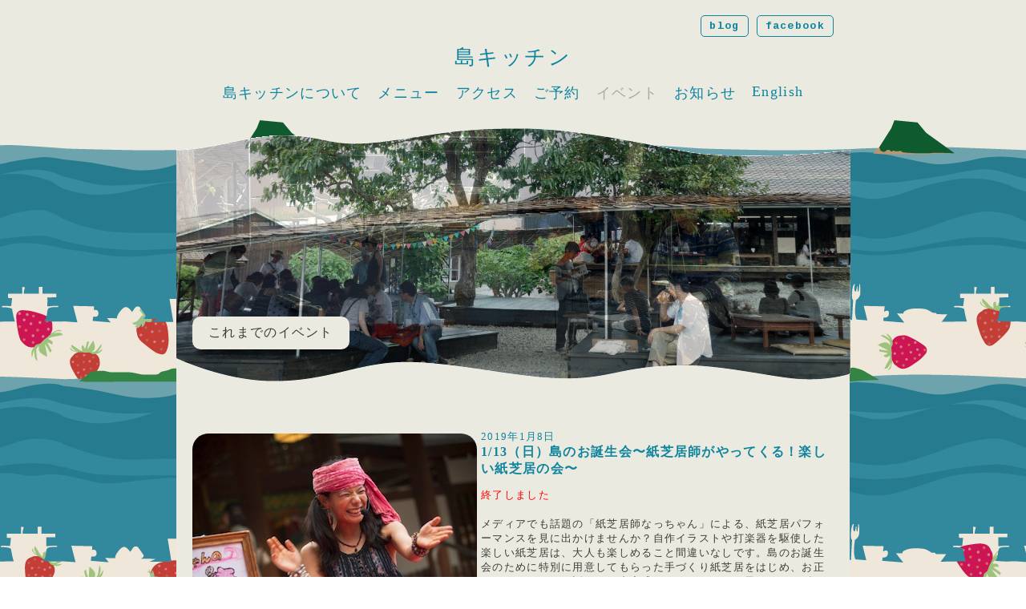

--- FILE ---
content_type: text/html; charset=UTF-8
request_url: http://www.shimakitchen.com/event/1890/
body_size: 28955
content:
<!DOCTYPE html>
<html>
<head>
<meta charset="UTF-8" />

<title>  1/13（日）島のお誕生会〜紙芝居師がやってくる！楽しい紙芝居の会〜 | 島キッチン shimakitchen</title>
<link rel="stylesheet" href="http://www.shimakitchen.com/wp/wp-content/themes/shimakitchen/style.css" type="text/css" />
<link href='https://fonts.googleapis.com/css?family=Cousine:400,700,400italic,700italic' rel='stylesheet' type='text/css'>
<meta name="keywords" content="島キッチン, 瀬戸内国際芸術祭, 豊島, 香川県,  安部良, 豊島美術館, 島レストラン, 豊島レストラン, 豊島キッチン, 家キッチン, shimakitchen, setouchi art festival, teshima, kagawa, shimarestaurant, ryo abe, teshima art museum, teshimakitchen" />
<meta name="description" content="島キッチンwebsite" />

<link rel="shortcut icon" href="/images/favicon.ico">
<meta name="viewport" content="width=888" />

<!--[if lt IE 9]>
<script src="https://html5shim.googlecode.com/svn/trunk/html5.js"></script>
<![endif]-->
<meta name='robots' content='max-image-preview:large' />
<link rel="alternate" title="oEmbed (JSON)" type="application/json+oembed" href="https://www.shimakitchen.com/wp-json/oembed/1.0/embed?url=https%3A%2F%2Fwww.shimakitchen.com%2Fevent%2F1890%2F" />
<link rel="alternate" title="oEmbed (XML)" type="text/xml+oembed" href="https://www.shimakitchen.com/wp-json/oembed/1.0/embed?url=https%3A%2F%2Fwww.shimakitchen.com%2Fevent%2F1890%2F&#038;format=xml" />
<style id='wp-img-auto-sizes-contain-inline-css' type='text/css'>
img:is([sizes=auto i],[sizes^="auto," i]){contain-intrinsic-size:3000px 1500px}
/*# sourceURL=wp-img-auto-sizes-contain-inline-css */
</style>
<style id='wp-emoji-styles-inline-css' type='text/css'>

	img.wp-smiley, img.emoji {
		display: inline !important;
		border: none !important;
		box-shadow: none !important;
		height: 1em !important;
		width: 1em !important;
		margin: 0 0.07em !important;
		vertical-align: -0.1em !important;
		background: none !important;
		padding: 0 !important;
	}
/*# sourceURL=wp-emoji-styles-inline-css */
</style>
<style id='wp-block-library-inline-css' type='text/css'>
:root{--wp-block-synced-color:#7a00df;--wp-block-synced-color--rgb:122,0,223;--wp-bound-block-color:var(--wp-block-synced-color);--wp-editor-canvas-background:#ddd;--wp-admin-theme-color:#007cba;--wp-admin-theme-color--rgb:0,124,186;--wp-admin-theme-color-darker-10:#006ba1;--wp-admin-theme-color-darker-10--rgb:0,107,160.5;--wp-admin-theme-color-darker-20:#005a87;--wp-admin-theme-color-darker-20--rgb:0,90,135;--wp-admin-border-width-focus:2px}@media (min-resolution:192dpi){:root{--wp-admin-border-width-focus:1.5px}}.wp-element-button{cursor:pointer}:root .has-very-light-gray-background-color{background-color:#eee}:root .has-very-dark-gray-background-color{background-color:#313131}:root .has-very-light-gray-color{color:#eee}:root .has-very-dark-gray-color{color:#313131}:root .has-vivid-green-cyan-to-vivid-cyan-blue-gradient-background{background:linear-gradient(135deg,#00d084,#0693e3)}:root .has-purple-crush-gradient-background{background:linear-gradient(135deg,#34e2e4,#4721fb 50%,#ab1dfe)}:root .has-hazy-dawn-gradient-background{background:linear-gradient(135deg,#faaca8,#dad0ec)}:root .has-subdued-olive-gradient-background{background:linear-gradient(135deg,#fafae1,#67a671)}:root .has-atomic-cream-gradient-background{background:linear-gradient(135deg,#fdd79a,#004a59)}:root .has-nightshade-gradient-background{background:linear-gradient(135deg,#330968,#31cdcf)}:root .has-midnight-gradient-background{background:linear-gradient(135deg,#020381,#2874fc)}:root{--wp--preset--font-size--normal:16px;--wp--preset--font-size--huge:42px}.has-regular-font-size{font-size:1em}.has-larger-font-size{font-size:2.625em}.has-normal-font-size{font-size:var(--wp--preset--font-size--normal)}.has-huge-font-size{font-size:var(--wp--preset--font-size--huge)}.has-text-align-center{text-align:center}.has-text-align-left{text-align:left}.has-text-align-right{text-align:right}.has-fit-text{white-space:nowrap!important}#end-resizable-editor-section{display:none}.aligncenter{clear:both}.items-justified-left{justify-content:flex-start}.items-justified-center{justify-content:center}.items-justified-right{justify-content:flex-end}.items-justified-space-between{justify-content:space-between}.screen-reader-text{border:0;clip-path:inset(50%);height:1px;margin:-1px;overflow:hidden;padding:0;position:absolute;width:1px;word-wrap:normal!important}.screen-reader-text:focus{background-color:#ddd;clip-path:none;color:#444;display:block;font-size:1em;height:auto;left:5px;line-height:normal;padding:15px 23px 14px;text-decoration:none;top:5px;width:auto;z-index:100000}html :where(.has-border-color){border-style:solid}html :where([style*=border-top-color]){border-top-style:solid}html :where([style*=border-right-color]){border-right-style:solid}html :where([style*=border-bottom-color]){border-bottom-style:solid}html :where([style*=border-left-color]){border-left-style:solid}html :where([style*=border-width]){border-style:solid}html :where([style*=border-top-width]){border-top-style:solid}html :where([style*=border-right-width]){border-right-style:solid}html :where([style*=border-bottom-width]){border-bottom-style:solid}html :where([style*=border-left-width]){border-left-style:solid}html :where(img[class*=wp-image-]){height:auto;max-width:100%}:where(figure){margin:0 0 1em}html :where(.is-position-sticky){--wp-admin--admin-bar--position-offset:var(--wp-admin--admin-bar--height,0px)}@media screen and (max-width:600px){html :where(.is-position-sticky){--wp-admin--admin-bar--position-offset:0px}}

/*# sourceURL=wp-block-library-inline-css */
</style><style id='global-styles-inline-css' type='text/css'>
:root{--wp--preset--aspect-ratio--square: 1;--wp--preset--aspect-ratio--4-3: 4/3;--wp--preset--aspect-ratio--3-4: 3/4;--wp--preset--aspect-ratio--3-2: 3/2;--wp--preset--aspect-ratio--2-3: 2/3;--wp--preset--aspect-ratio--16-9: 16/9;--wp--preset--aspect-ratio--9-16: 9/16;--wp--preset--color--black: #000000;--wp--preset--color--cyan-bluish-gray: #abb8c3;--wp--preset--color--white: #ffffff;--wp--preset--color--pale-pink: #f78da7;--wp--preset--color--vivid-red: #cf2e2e;--wp--preset--color--luminous-vivid-orange: #ff6900;--wp--preset--color--luminous-vivid-amber: #fcb900;--wp--preset--color--light-green-cyan: #7bdcb5;--wp--preset--color--vivid-green-cyan: #00d084;--wp--preset--color--pale-cyan-blue: #8ed1fc;--wp--preset--color--vivid-cyan-blue: #0693e3;--wp--preset--color--vivid-purple: #9b51e0;--wp--preset--gradient--vivid-cyan-blue-to-vivid-purple: linear-gradient(135deg,rgb(6,147,227) 0%,rgb(155,81,224) 100%);--wp--preset--gradient--light-green-cyan-to-vivid-green-cyan: linear-gradient(135deg,rgb(122,220,180) 0%,rgb(0,208,130) 100%);--wp--preset--gradient--luminous-vivid-amber-to-luminous-vivid-orange: linear-gradient(135deg,rgb(252,185,0) 0%,rgb(255,105,0) 100%);--wp--preset--gradient--luminous-vivid-orange-to-vivid-red: linear-gradient(135deg,rgb(255,105,0) 0%,rgb(207,46,46) 100%);--wp--preset--gradient--very-light-gray-to-cyan-bluish-gray: linear-gradient(135deg,rgb(238,238,238) 0%,rgb(169,184,195) 100%);--wp--preset--gradient--cool-to-warm-spectrum: linear-gradient(135deg,rgb(74,234,220) 0%,rgb(151,120,209) 20%,rgb(207,42,186) 40%,rgb(238,44,130) 60%,rgb(251,105,98) 80%,rgb(254,248,76) 100%);--wp--preset--gradient--blush-light-purple: linear-gradient(135deg,rgb(255,206,236) 0%,rgb(152,150,240) 100%);--wp--preset--gradient--blush-bordeaux: linear-gradient(135deg,rgb(254,205,165) 0%,rgb(254,45,45) 50%,rgb(107,0,62) 100%);--wp--preset--gradient--luminous-dusk: linear-gradient(135deg,rgb(255,203,112) 0%,rgb(199,81,192) 50%,rgb(65,88,208) 100%);--wp--preset--gradient--pale-ocean: linear-gradient(135deg,rgb(255,245,203) 0%,rgb(182,227,212) 50%,rgb(51,167,181) 100%);--wp--preset--gradient--electric-grass: linear-gradient(135deg,rgb(202,248,128) 0%,rgb(113,206,126) 100%);--wp--preset--gradient--midnight: linear-gradient(135deg,rgb(2,3,129) 0%,rgb(40,116,252) 100%);--wp--preset--font-size--small: 13px;--wp--preset--font-size--medium: 20px;--wp--preset--font-size--large: 36px;--wp--preset--font-size--x-large: 42px;--wp--preset--spacing--20: 0.44rem;--wp--preset--spacing--30: 0.67rem;--wp--preset--spacing--40: 1rem;--wp--preset--spacing--50: 1.5rem;--wp--preset--spacing--60: 2.25rem;--wp--preset--spacing--70: 3.38rem;--wp--preset--spacing--80: 5.06rem;--wp--preset--shadow--natural: 6px 6px 9px rgba(0, 0, 0, 0.2);--wp--preset--shadow--deep: 12px 12px 50px rgba(0, 0, 0, 0.4);--wp--preset--shadow--sharp: 6px 6px 0px rgba(0, 0, 0, 0.2);--wp--preset--shadow--outlined: 6px 6px 0px -3px rgb(255, 255, 255), 6px 6px rgb(0, 0, 0);--wp--preset--shadow--crisp: 6px 6px 0px rgb(0, 0, 0);}:where(.is-layout-flex){gap: 0.5em;}:where(.is-layout-grid){gap: 0.5em;}body .is-layout-flex{display: flex;}.is-layout-flex{flex-wrap: wrap;align-items: center;}.is-layout-flex > :is(*, div){margin: 0;}body .is-layout-grid{display: grid;}.is-layout-grid > :is(*, div){margin: 0;}:where(.wp-block-columns.is-layout-flex){gap: 2em;}:where(.wp-block-columns.is-layout-grid){gap: 2em;}:where(.wp-block-post-template.is-layout-flex){gap: 1.25em;}:where(.wp-block-post-template.is-layout-grid){gap: 1.25em;}.has-black-color{color: var(--wp--preset--color--black) !important;}.has-cyan-bluish-gray-color{color: var(--wp--preset--color--cyan-bluish-gray) !important;}.has-white-color{color: var(--wp--preset--color--white) !important;}.has-pale-pink-color{color: var(--wp--preset--color--pale-pink) !important;}.has-vivid-red-color{color: var(--wp--preset--color--vivid-red) !important;}.has-luminous-vivid-orange-color{color: var(--wp--preset--color--luminous-vivid-orange) !important;}.has-luminous-vivid-amber-color{color: var(--wp--preset--color--luminous-vivid-amber) !important;}.has-light-green-cyan-color{color: var(--wp--preset--color--light-green-cyan) !important;}.has-vivid-green-cyan-color{color: var(--wp--preset--color--vivid-green-cyan) !important;}.has-pale-cyan-blue-color{color: var(--wp--preset--color--pale-cyan-blue) !important;}.has-vivid-cyan-blue-color{color: var(--wp--preset--color--vivid-cyan-blue) !important;}.has-vivid-purple-color{color: var(--wp--preset--color--vivid-purple) !important;}.has-black-background-color{background-color: var(--wp--preset--color--black) !important;}.has-cyan-bluish-gray-background-color{background-color: var(--wp--preset--color--cyan-bluish-gray) !important;}.has-white-background-color{background-color: var(--wp--preset--color--white) !important;}.has-pale-pink-background-color{background-color: var(--wp--preset--color--pale-pink) !important;}.has-vivid-red-background-color{background-color: var(--wp--preset--color--vivid-red) !important;}.has-luminous-vivid-orange-background-color{background-color: var(--wp--preset--color--luminous-vivid-orange) !important;}.has-luminous-vivid-amber-background-color{background-color: var(--wp--preset--color--luminous-vivid-amber) !important;}.has-light-green-cyan-background-color{background-color: var(--wp--preset--color--light-green-cyan) !important;}.has-vivid-green-cyan-background-color{background-color: var(--wp--preset--color--vivid-green-cyan) !important;}.has-pale-cyan-blue-background-color{background-color: var(--wp--preset--color--pale-cyan-blue) !important;}.has-vivid-cyan-blue-background-color{background-color: var(--wp--preset--color--vivid-cyan-blue) !important;}.has-vivid-purple-background-color{background-color: var(--wp--preset--color--vivid-purple) !important;}.has-black-border-color{border-color: var(--wp--preset--color--black) !important;}.has-cyan-bluish-gray-border-color{border-color: var(--wp--preset--color--cyan-bluish-gray) !important;}.has-white-border-color{border-color: var(--wp--preset--color--white) !important;}.has-pale-pink-border-color{border-color: var(--wp--preset--color--pale-pink) !important;}.has-vivid-red-border-color{border-color: var(--wp--preset--color--vivid-red) !important;}.has-luminous-vivid-orange-border-color{border-color: var(--wp--preset--color--luminous-vivid-orange) !important;}.has-luminous-vivid-amber-border-color{border-color: var(--wp--preset--color--luminous-vivid-amber) !important;}.has-light-green-cyan-border-color{border-color: var(--wp--preset--color--light-green-cyan) !important;}.has-vivid-green-cyan-border-color{border-color: var(--wp--preset--color--vivid-green-cyan) !important;}.has-pale-cyan-blue-border-color{border-color: var(--wp--preset--color--pale-cyan-blue) !important;}.has-vivid-cyan-blue-border-color{border-color: var(--wp--preset--color--vivid-cyan-blue) !important;}.has-vivid-purple-border-color{border-color: var(--wp--preset--color--vivid-purple) !important;}.has-vivid-cyan-blue-to-vivid-purple-gradient-background{background: var(--wp--preset--gradient--vivid-cyan-blue-to-vivid-purple) !important;}.has-light-green-cyan-to-vivid-green-cyan-gradient-background{background: var(--wp--preset--gradient--light-green-cyan-to-vivid-green-cyan) !important;}.has-luminous-vivid-amber-to-luminous-vivid-orange-gradient-background{background: var(--wp--preset--gradient--luminous-vivid-amber-to-luminous-vivid-orange) !important;}.has-luminous-vivid-orange-to-vivid-red-gradient-background{background: var(--wp--preset--gradient--luminous-vivid-orange-to-vivid-red) !important;}.has-very-light-gray-to-cyan-bluish-gray-gradient-background{background: var(--wp--preset--gradient--very-light-gray-to-cyan-bluish-gray) !important;}.has-cool-to-warm-spectrum-gradient-background{background: var(--wp--preset--gradient--cool-to-warm-spectrum) !important;}.has-blush-light-purple-gradient-background{background: var(--wp--preset--gradient--blush-light-purple) !important;}.has-blush-bordeaux-gradient-background{background: var(--wp--preset--gradient--blush-bordeaux) !important;}.has-luminous-dusk-gradient-background{background: var(--wp--preset--gradient--luminous-dusk) !important;}.has-pale-ocean-gradient-background{background: var(--wp--preset--gradient--pale-ocean) !important;}.has-electric-grass-gradient-background{background: var(--wp--preset--gradient--electric-grass) !important;}.has-midnight-gradient-background{background: var(--wp--preset--gradient--midnight) !important;}.has-small-font-size{font-size: var(--wp--preset--font-size--small) !important;}.has-medium-font-size{font-size: var(--wp--preset--font-size--medium) !important;}.has-large-font-size{font-size: var(--wp--preset--font-size--large) !important;}.has-x-large-font-size{font-size: var(--wp--preset--font-size--x-large) !important;}
/*# sourceURL=global-styles-inline-css */
</style>

<style id='classic-theme-styles-inline-css' type='text/css'>
/*! This file is auto-generated */
.wp-block-button__link{color:#fff;background-color:#32373c;border-radius:9999px;box-shadow:none;text-decoration:none;padding:calc(.667em + 2px) calc(1.333em + 2px);font-size:1.125em}.wp-block-file__button{background:#32373c;color:#fff;text-decoration:none}
/*# sourceURL=/wp-includes/css/classic-themes.min.css */
</style>
<link rel="https://api.w.org/" href="https://www.shimakitchen.com/wp-json/" /><link rel="alternate" title="JSON" type="application/json" href="https://www.shimakitchen.com/wp-json/wp/v2/posts/1890" /><link rel="EditURI" type="application/rsd+xml" title="RSD" href="https://www.shimakitchen.com/wp/xmlrpc.php?rsd" />
<meta name="generator" content="WordPress 6.9" />
<link rel='shortlink' href='https://www.shimakitchen.com/?p=1890' />
<meta property="og:title" content="1/13（日）島のお誕生会〜紙芝居師がやってくる！楽しい紙芝居の会〜" />
<meta property="og:site_name" content="島キッチン shimakitchen" />
<meta property="og:description" content="メディアでも話題の「紙芝居師なっちゃん」による、紙芝居パフォーマンスを見に出かけませんか？自作イラストや打楽器を駆使した楽しい紙芝居は、大人も楽しめること間違いなしです..." />
<meta property="og:type" content="article" />
<meta property="og:url" content="https://www.shimakitchen.com/event/1890/" />
<meta property="og:image" content="https://www.shimakitchen.com/images/sns.jpg" />
<meta property="fb:admins" content="100003609219895" />
<link rel="canonical" href="https://www.shimakitchen.com/event/1890/" />



</head>

<body class="wp-singular post-template-default single single-post postid-1890 single-format-standard wp-theme-shimakitchen">

<!-- wrapper -->
<div id="wrapper">


	<!-- header -->
	<div id="header">
		<div class="inner">
			<div id="logo">
				<a href="https://www.shimakitchen.com">島キッチン</a>
			</div>
			<nav id="globalnavigation">
				<ul>
					<li class="about"><a href="https://www.shimakitchen.com/category/about/" class="plain">島キッチンについて</a></li>
					<li class="menu"><a href="https://www.shimakitchen.com/category/menu/" class="plain">メニュー</a></li>
					<li class="access"><a href="https://www.shimakitchen.com/category/access/" class="plain">アクセス</a></li>
					<li class="info"><a href="https://www.shimakitchen.com/category/info/" class="plain">ご予約</a></li>
					<li class="event"><a href="https://www.shimakitchen.com/category/event/upcoming/" class="active">イベント</a></li>
					<!-- li class="link"><a href="https://www.shimakitchen.com/category/link/" class="plain">リンク</a></li -->
					<li class="news"><a href="https://www.shimakitchen.com/category/news/" class="plain">お知らせ</a></li>
					<li class="en"><a href="https://www.shimakitchen.com/category/en/" class="plain">English</a></li>
				</ul>
			</nav>
			<div class="sabnav">
				<ul>
					<li class="blog"><a href="https://shimakitchen.blogspot.jp/" target="_blank" class="">blog</a></li>
					<li class="facebook"><a href="https://www.facebook.com/shimakitchen2010" target="_blank" class="">facebook</a></li>	
				</ul>	
			</div>
		</div>
	</div>
	<!-- /header -->
<div id="container_outertop"></div>
<!-- container -->
<div id="container">

	<!-- content -->
	<div id="content">
		<div class="headerimage">
			<div id="slideshow"> 
				<img src="/images/event/002.gif" alt="島キッチン" />
				<img src="/images/event/003.gif" alt="島キッチン" />
				<img src="/images/event/004.gif" alt="島キッチン" />
				<img src="/images/event/005.gif" alt="島キッチン" />
				<img src="/images/event/001.gif" alt="島キッチン" />
			</div>
			<div id="headertitle">
				これまでのイベント
			</div>
		</div>
		<ul>
					<li class="event">
				<article>
					<div class="thumbnail">
<ul>
<li></li>
							<li><img width="355" height="346" src="https://www.shimakitchen.com/wp/wp-content/uploads/2019/01/62a1ccd563b92496fb1d319a78caf899.jpg" class="attachment-originalImage size-originalImage" alt="" decoding="async" fetchpriority="high" srcset="https://www.shimakitchen.com/wp/wp-content/uploads/2019/01/62a1ccd563b92496fb1d319a78caf899.jpg 355w, https://www.shimakitchen.com/wp/wp-content/uploads/2019/01/62a1ccd563b92496fb1d319a78caf899-300x292.jpg 300w" sizes="(max-width: 355px) 100vw, 355px" /></li>						</ul>
					</div>

					<div class="text_box">
						<h3>2019年1月8日</h3>
						<h2>1/13（日）島のお誕生会〜紙芝居師がやってくる！楽しい紙芝居の会〜</h2>
						<p class="caution">終了しました</p>
						<p>メディアでも話題の「紙芝居師なっちゃん」による、紙芝居パフォーマンスを見に出かけませんか？自作イラストや打楽器を駆使した楽しい紙芝居は、大人も楽しめること間違いなしです。島のお誕生会のために特別に用意してもらった手づくり紙芝居をはじめ、お正月にぴったりなお話しなど内容盛りだくさん！！お子さんやお孫さんとぜひ遊びに来てくださいね！！</p>
						<p>日時：2019年1月13日(日)　14時〜15時</p>
<p>場所：ゲストハウスmammaの横の旧神愛館本館1階にて</p>
						<div class="event_artist">
							<h2><p>中谷奈津子</p>
</h2>
							<p>鎌倉を拠点に紙芝居で全国各地に笑顔と元気を届ける紙芝居師なっちゃん。その土地の伝統や昔話、トリビア、時事ネタを盛り込んだオリジナル紙芝居や『古事記紙芝居』の47都道府県興行ツアーに向けて、日々精進中。いしかわ観光特使、第2回ニッポン全国街頭紙芝居大会優勝。</p>
						</div>
					</div>
				</article>
			</li>
				</ul>
		<div class="pagenavigation">
			<div class="previous">
				<a href="https://www.shimakitchen.com/event/1874/" rel="prev"><span>&larr;12/16（日）島のお誕生会〜師走にやってみよう！しめ縄づくり〜</span></a>			</div>
			<div class="next">
				<a href="https://www.shimakitchen.com/event/1898/" rel="next"><span>2/10(日) 2月の島のお誕生会～宇野港からこんにちは！古典狂言で大笑い！～&rarr;</span></a>			</div>
		</div>
	</div>
	
	
	<!-- /content -->

</div>
<!-- /container -->

<div class="home_opening-hour home_opening-hour-footer">
        <div class="home_opening-hour-inner">
                        <ul>
                                <li>
                <h2>１月の営業日</h2>
                <p><img loading="lazy" decoding="async" class="alignnone size-medium wp-image-3219" src="https://www.shimakitchen.com/wp/wp-content/uploads/2025/11/fccc2b4ac9cd71904395042cd0f3fd92-300x300.jpg" alt="" width="300" height="300" srcset="https://www.shimakitchen.com/wp/wp-content/uploads/2025/11/fccc2b4ac9cd71904395042cd0f3fd92-300x300.jpg 300w, https://www.shimakitchen.com/wp/wp-content/uploads/2025/11/fccc2b4ac9cd71904395042cd0f3fd92-1024x1024.jpg 1024w, https://www.shimakitchen.com/wp/wp-content/uploads/2025/11/fccc2b4ac9cd71904395042cd0f3fd92-150x150.jpg 150w, https://www.shimakitchen.com/wp/wp-content/uploads/2025/11/fccc2b4ac9cd71904395042cd0f3fd92-768x768.jpg 768w, https://www.shimakitchen.com/wp/wp-content/uploads/2025/11/fccc2b4ac9cd71904395042cd0f3fd92-1536x1536.jpg 1536w, https://www.shimakitchen.com/wp/wp-content/uploads/2025/11/fccc2b4ac9cd71904395042cd0f3fd92-2048x2048.jpg 2048w" sizes="auto, (max-width: 300px) 100vw, 300px" /></p>
<p>営業時間　11:00～16:00</p>
<p>（食事 Lo 14:00/ドリンク Lo 15:30）</p>
<p>ご予約はWeb予約システムで2日前の17:30までお受けしています。<br />
▼詳しくはこちらのページをご覧ください。<br />
https://www.shimakitchen.com/info/</p>
                </li>
                                <li>
                <h2>2月の営業日</h2>
                <p><img loading="lazy" decoding="async" class="alignnone size-medium wp-image-3233" src="https://www.shimakitchen.com/wp/wp-content/uploads/2026/01/c1d13f1d962efb0dd59f4f1e9f9570c9-300x300.jpg" alt="" width="300" height="300" srcset="https://www.shimakitchen.com/wp/wp-content/uploads/2026/01/c1d13f1d962efb0dd59f4f1e9f9570c9-300x300.jpg 300w, https://www.shimakitchen.com/wp/wp-content/uploads/2026/01/c1d13f1d962efb0dd59f4f1e9f9570c9-1024x1024.jpg 1024w, https://www.shimakitchen.com/wp/wp-content/uploads/2026/01/c1d13f1d962efb0dd59f4f1e9f9570c9-150x150.jpg 150w, https://www.shimakitchen.com/wp/wp-content/uploads/2026/01/c1d13f1d962efb0dd59f4f1e9f9570c9-768x768.jpg 768w, https://www.shimakitchen.com/wp/wp-content/uploads/2026/01/c1d13f1d962efb0dd59f4f1e9f9570c9-1536x1536.jpg 1536w, https://www.shimakitchen.com/wp/wp-content/uploads/2026/01/c1d13f1d962efb0dd59f4f1e9f9570c9-2048x2048.jpg 2048w" sizes="auto, (max-width: 300px) 100vw, 300px" /></p>
<p>営業時間　11:00～16:00<br />
（食事 Lo 14:00/ドリンク Lo 15:30）</p>
<p>ご予約はWeb予約システムで2日前の17:30までお受けしています。<br />
▼詳しくはこちらのページをご覧ください。<br />
https://www.shimakitchen.com/info/</p>
                </li>
                            </ul>
                    </div>
</div>

<div id="footer">
<div class="inner">
<div class="copy">
© 2010-2026 瀬戸内こえびネットワーク All Rights Reserved.
</div>
</div>
</div>

</div>
<!-- container -->
<script type="speculationrules">
{"prefetch":[{"source":"document","where":{"and":[{"href_matches":"/*"},{"not":{"href_matches":["/wp/wp-*.php","/wp/wp-admin/*","/wp/wp-content/uploads/*","/wp/wp-content/*","/wp/wp-content/plugins/*","/wp/wp-content/themes/shimakitchen/*","/*\\?(.+)"]}},{"not":{"selector_matches":"a[rel~=\"nofollow\"]"}},{"not":{"selector_matches":".no-prefetch, .no-prefetch a"}}]},"eagerness":"conservative"}]}
</script>
<script id="wp-emoji-settings" type="application/json">
{"baseUrl":"https://s.w.org/images/core/emoji/17.0.2/72x72/","ext":".png","svgUrl":"https://s.w.org/images/core/emoji/17.0.2/svg/","svgExt":".svg","source":{"concatemoji":"http://www.shimakitchen.com/wp/wp-includes/js/wp-emoji-release.min.js?ver=6.9"}}
</script>
<script type="module">
/* <![CDATA[ */
/*! This file is auto-generated */
const a=JSON.parse(document.getElementById("wp-emoji-settings").textContent),o=(window._wpemojiSettings=a,"wpEmojiSettingsSupports"),s=["flag","emoji"];function i(e){try{var t={supportTests:e,timestamp:(new Date).valueOf()};sessionStorage.setItem(o,JSON.stringify(t))}catch(e){}}function c(e,t,n){e.clearRect(0,0,e.canvas.width,e.canvas.height),e.fillText(t,0,0);t=new Uint32Array(e.getImageData(0,0,e.canvas.width,e.canvas.height).data);e.clearRect(0,0,e.canvas.width,e.canvas.height),e.fillText(n,0,0);const a=new Uint32Array(e.getImageData(0,0,e.canvas.width,e.canvas.height).data);return t.every((e,t)=>e===a[t])}function p(e,t){e.clearRect(0,0,e.canvas.width,e.canvas.height),e.fillText(t,0,0);var n=e.getImageData(16,16,1,1);for(let e=0;e<n.data.length;e++)if(0!==n.data[e])return!1;return!0}function u(e,t,n,a){switch(t){case"flag":return n(e,"\ud83c\udff3\ufe0f\u200d\u26a7\ufe0f","\ud83c\udff3\ufe0f\u200b\u26a7\ufe0f")?!1:!n(e,"\ud83c\udde8\ud83c\uddf6","\ud83c\udde8\u200b\ud83c\uddf6")&&!n(e,"\ud83c\udff4\udb40\udc67\udb40\udc62\udb40\udc65\udb40\udc6e\udb40\udc67\udb40\udc7f","\ud83c\udff4\u200b\udb40\udc67\u200b\udb40\udc62\u200b\udb40\udc65\u200b\udb40\udc6e\u200b\udb40\udc67\u200b\udb40\udc7f");case"emoji":return!a(e,"\ud83e\u1fac8")}return!1}function f(e,t,n,a){let r;const o=(r="undefined"!=typeof WorkerGlobalScope&&self instanceof WorkerGlobalScope?new OffscreenCanvas(300,150):document.createElement("canvas")).getContext("2d",{willReadFrequently:!0}),s=(o.textBaseline="top",o.font="600 32px Arial",{});return e.forEach(e=>{s[e]=t(o,e,n,a)}),s}function r(e){var t=document.createElement("script");t.src=e,t.defer=!0,document.head.appendChild(t)}a.supports={everything:!0,everythingExceptFlag:!0},new Promise(t=>{let n=function(){try{var e=JSON.parse(sessionStorage.getItem(o));if("object"==typeof e&&"number"==typeof e.timestamp&&(new Date).valueOf()<e.timestamp+604800&&"object"==typeof e.supportTests)return e.supportTests}catch(e){}return null}();if(!n){if("undefined"!=typeof Worker&&"undefined"!=typeof OffscreenCanvas&&"undefined"!=typeof URL&&URL.createObjectURL&&"undefined"!=typeof Blob)try{var e="postMessage("+f.toString()+"("+[JSON.stringify(s),u.toString(),c.toString(),p.toString()].join(",")+"));",a=new Blob([e],{type:"text/javascript"});const r=new Worker(URL.createObjectURL(a),{name:"wpTestEmojiSupports"});return void(r.onmessage=e=>{i(n=e.data),r.terminate(),t(n)})}catch(e){}i(n=f(s,u,c,p))}t(n)}).then(e=>{for(const n in e)a.supports[n]=e[n],a.supports.everything=a.supports.everything&&a.supports[n],"flag"!==n&&(a.supports.everythingExceptFlag=a.supports.everythingExceptFlag&&a.supports[n]);var t;a.supports.everythingExceptFlag=a.supports.everythingExceptFlag&&!a.supports.flag,a.supports.everything||((t=a.source||{}).concatemoji?r(t.concatemoji):t.wpemoji&&t.twemoji&&(r(t.twemoji),r(t.wpemoji)))});
//# sourceURL=http://www.shimakitchen.com/wp/wp-includes/js/wp-emoji-loader.min.js
/* ]]> */
</script>
<script type="text/javascript" src="https://ajax.googleapis.com/ajax/libs/jquery/1.4.2/jquery.min.js"></script>	
<script type="text/javascript">
         function slideSwitch() {
             var $active = $('#slideshow img.active');
             if ( $active.length == 0 ) $active = $('#slideshow img:last');
             var $next =  $active.next().length ? $active.next() : $('#slideshow img:first');
             $active.addClass('last-active');
             $next.css({opacity: 0.0})
                 .addClass('active')
                 .animate({opacity: 1.0}, 1000, function() {
                     $active.removeClass('active last-active');
               });
         }
         $(function() {
             setInterval( "slideSwitch()", 4000 );
         });
      </script>	
</body>
</html>

--- FILE ---
content_type: text/css
request_url: http://www.shimakitchen.com/wp/wp-content/themes/shimakitchen/style.css
body_size: 13882
content:
/*
Theme Name: shima-kitchen
Theme URI: https://www.shimakitchen.com/
Description: Rui Ishiguro
Author: rui ishiguro
*/

a:link { text-decoration: none; color: #0E849E; }
a:visited { text-decoration: none; color:#0E849E; }
a:hover { text-decoration: none; color:#A8A8A8; }
a:active { text-decoration: none; color:#A8A8A8; }

body,div,dl,dt,dd,ul,ol,li,h1,h2,h3,h4,h5,h6,pre,form,fieldset,input,textarea,p,blockquote,th,td { 	margin:0;	padding:0;}table {	border-collapse:collapse;	border-spacing:0;}fieldset,img { 	border:0;}address,caption,cite,code,dfn,strong,th,var {	font-style:normal;	font-weight:normal;}ol,ul {	list-style:none;
}caption,th {	text-align:left;}h1,h2,h3,h4,h5,h6 {	font-size:100%;	font-weight:normal;}q:before,q:after {	content:'';
}abbr,acronym {  border:0;}

ul li{
	list-style: none;
}

img {
    border:0;
}

a img:hover{
    opacity:0.7;
}

.nondisplay {
    display:none;
}

p{
	color: #3E3A39;
    font-family: 'ヒラギノ明朝 Pro W3','Hiragino Mincho Pro',Verdana,serif;
    margin-bottom: 18px;
}
.caution{
	color: #FF0000;
}

body{
	font-family: 'Cousine', 'ヒラギノ角ゴ Pro W3','Hiragino Kaku Gothic Pro','メイリオ',Meiryo,'ＭＳ Ｐゴシック',sans-serif;
	font-family:'ヒラギノ明朝 Pro W3','Hiragino Mincho Pro', Verdana, serif;
	border: solid 0px #FFFFFF;
	letter-spacing:0.1em;
	background: url("/images/bg_ichigo.jpg") repeat scroll 0 41px rgba(0, 0, 0, 0);
	font-size: 13px;
	color: #3E3A39;
	-webkit-text-size-adjust: none;
}

.smponly{
	display: none;
}
.pconly{
	display: block;
}

#wrapper{
	height: 100%;
	position: relative;
	width: 100%;
}
#slideshow { 
	position:relative;
	width:841px;
	height:316px;
	margin-bottom: -35px;
}
#slideshow img { position:absolute; top:0; left:0; z-index:8; }
#slideshow img.active { z-index:10; }
#slideshow img.last-active { z-index:9; }

/* header
------------------------------------------------------------------------- */
#header{
	height: 210px;
	width:100%;
	position:relative;
	font-size:16px;
	background-color: #EBEAE0;
}
#header_home{
	height: 210px;
	width:100%;
	position:relative;
	font-size:16px;
	background-color: #EBEAE0;
}
#header .inner,
#header_home .inne{
	width: 840px;
	margin:0 auto;
	position: relative;
	padding: 54px 20px 0 20px;
}

#logo {
    font-size: 26px;
    letter-spacing: 0.1em;
}

#container_outertop {
    background: url("/images/topbg_ichigo.png") repeat scroll 0 0 rgba(0, 0, 0, 0);
    height: 187px;
    position: absolute;
    top: 150px;
    width: 100%;
    z-index: 1;
}

#footer_navi ul li,
#header_home ul li,
#header ul li{
	float:left;
	margin-right:28px;
}

#header ul li a.active:link,
#header ul li a.active:visited,
#header ul li a.active:hover,
#header ul li a.active:active{
	color:#A8A8A8;
}

#header ul li a.plain:link,
#header ul li a.plain:visited,
#header ul li a.plain:active{
	color: #0E849E;
}

#header ul li a.plain:hover{
	color:#A8A8A8;
}

#globalnavigation{
    margin-top: 15px;
    overflow: hidden;
    position: relative;
    font-size: 18px;
}
	#globalnavigation ul{
	    float: left;
    	left: 50%;
    	position: relative;
	}
		#globalnavigation ul li{
		    float: left;
		    left: -50%;
		    margin: 0 10px;
		    position: relative;
		}

#footer_navi #globalnavigation{
	position:absolute;
	bottom:58px;
	left:210px;
	font-size: 13px;
}
.headerimage{
	position: relative;
}
#header_home #globalnavigation{
	position:absolute;
	bottom:14px;
	left:210px;
}
#header #logo{
	text-align: center;
}
#header_home #logo{
}
#headertitle {
    bottom: 40px;
    left: 20px;
    position: absolute;
    z-index: 10;
    font-size: 16px;
    padding: 10px 20px;
    background-color: #EBEAE0;
    border-radius:10px;
	-moz-border-radius:10px;
	-webkit-border-radius:10px;
	text-align: center;
}

.sabnav{
	position: absolute;
	right: 40px;
	top:25px;
	font-size: 13px;
	font-family: 'Cousine', 'ヒラギノ角ゴ Pro W3','Hiragino Kaku Gothic Pro','メイリオ',Meiryo,'ＭＳ Ｐゴシック',sans-serif;
}
#header .sabnav ul li{
	padding-left: 10px;
	margin-right: 0px;
}
	.sabnav a{
		border-radius:5px;
		-moz-border-radius:5px;
		-webkit-border-radius:5px;
		padding: 5px 10px;
		font-weight: bold;
	}
	.sabnav a:link,
	.sabnav a:visited{
		border: 1px solid #0E849E;
		color: #0E849E;
	}
	.sabnav a:hover{
		background-color: #0E849E;
		border: 1px solid #0E849E;
		color: #EBEAE0;
	}

/* /header
------------------------------------------------------------------------- */

h1{
	font-size: 18px;
	font-style: normal;
}

h2,
h2 p{
	color:#0E849E;
	font-size: 16px;
	margin-top: 0px;
	margin-bottom: 13px;
	font-weight: bold;
}

h3{
	color:#0E849E;
	font-size: 13px;
	margin-top: 0px;
	margin-bottom: 0px;
}

.selecter{
    font-size:12px;
    margin-left:12px;
}
    .selecter a:visited,
    .selecter a:link{
        color:#9FA0A0;
    }
    .selecter a:hover,
    .selecter a:active{
        color:#000000;
    }

article{
    overflow:hidden;
}

/* main
------------------------------------------------------------------------- */
#home_news{
	z-index: 2;
	width: 400px;
	overflow: hidden;
	position: absolute;
	top: 10px;
	right: 20px;
}
#home_news .home_news-inner{
	background-color: #EBEAE0;
	z-index: 2;
	border-radius:20px;
	-moz-border-radius:20px;
	-webkit-border-radius:20px;
	border: 2px solid #0E849E;
}
.home_opening-hour{
	background-color: #EBEAE0;
	z-index: 2;
	margin: 24px auto 0px;
	border-radius:20px;
	-moz-border-radius:20px;
	-webkit-border-radius:20px;
	border: 2px solid #0E849E;
	width: 836px;
}
#home_news .home_opening-hour{
	background-color: #EBEAE0;
	z-index: 2;
	margin: 24px 0 24px;
	border-radius:20px;
	-moz-border-radius:20px;
	-webkit-border-radius:20px;
	border: 2px solid #0E849E;
	width: auto;
}
.home_opening-hour-footer p{
	float: left;
	width: 382px;
}

.home_opening-hour-footer ul li p:first-child{
	margin-right: 24px;
}
	.home_opening-hour-footer ul li{
		overflow: hidden;
	}
	.home_opening-hour-footer ul li:first-child{
		margin-bottom: 20px;
	}

.home_opening-hour-inner{
	padding: 24px 24px 6px 24px;
	color: #0E849E;
	overflow: hidden;
}

	#content .home_opening-hour-inner ul{
		padding: 0px;
	}
	#content .home_opening-hour-inner ul li{
		margin-top: 0px;
	}
	#content .home_opening-hour-inner ul li:first-child{
		margin-top: 0px;
	}

.home_news-inner-list{
	padding: 24px;
	color: #0E849E;
}
	#home_news dd{
		margin-bottom: 20px;
	}
	#home_news dd:last-child{
		margin-bottom: 0px;
	}
#container{
	height: 100%;
    margin-top: -50px;
    position: relative;
    width: 100%;
    z-index: 1;
}

#content{
    margin-left: auto;
    margin-right: auto;
    padding-left: 0;
    position: relative;
    width: 840px;
    background: url(/images/bottom.png);
    background-repeat: no-repeat;
    background-position: bottom;
    padding-bottom: 62px;
}
	#newscontent{
		background-color: #EBEAE0;
		overflow: hidden;
	}
	.newscontent-inner{
		overflow: hidden;
	}


#content ul{
    background-color: #EBEAE0;
    padding-top: 40px;
}

#content ul li{
    margin-top: 40px;
    overflow:hidden;
    border-bottom:none;
}

	#content .thumbnail ul{
	    padding-top: 0px;
	}
		#content .thumbnail ul li{
		    margin-top: 0px;
		    margin-bottom: 20px;
		}
		#content .thumbnail ul li img{
		    border-radius:20px;
			-moz-border-radius:20px;
			-webkit-border-radius:20px;
		}
	#content .text_box ul,
	#content .text_box ol{
	    padding-top: 0px;
	    margin-bottom: 20px;
	}
	#content .text_box ul li,
	#content .text_box ol li{
	    margin-top: 10px;
	    background: url("/images/listicon_lemon.png") no-repeat scroll 0 5px rgba(0, 0, 0, 0);
	    background: url("/images/listicon_ichigo.png") no-repeat scroll 0 5px rgba(0, 0, 0, 0);
    	padding: 0 0 0 25px;
	}


#content ul li.map{
    margin-top: -60px;
    position: relative;
}
	#content ul li.archive-readtext{
	    padding: 0 20px;
	}
	#content ul li.archive-readtext article{
	    padding: 0px;
	    border-right: 1px solid #0E849E;
	    border-bottom: 1px solid #0E849E;
	    border-left: 1px solid #0E849E;
	    border-radius:20px;
		-moz-border-radius:20px;
		-webkit-border-radius:20px;
		overflow: hidden;
	}
		#content ul li.archive-readtext article h2{
			text-align: center;
			background-color: #0E849E;
			border: 1px solid #0E849E;
			color: #ffffff;
			border-radius:20px 20px 0 0;
			-moz-border-radius:20px 20px 0 0;
			-webkit-border-radius:20px 20px 0 0;
			font-weight: normal;
			font-size: 13px;
			padding: 5px 0;
		}
		#content ul li.archive-readtext article p{
			padding: 0 20px;
		}
#content ul li small a{
    display: block;
}
span.center-link{
    text-align: center;
}
	.mapbottom{
	    background: url(/images/top.png);
	    background-repeat: no-repeat;
	    background-position: bottom;
	    display: block;
	    width: 840px;
	    height: 62px;
	    z-index: 100;
	    position: absolute;
	    bottom: 0;
	}

.readtext{
	margin-bottom:61px;
}

.icatch{
    float:left;
    padding:0 28px 28px 0px;
}

.icatch_pub{
    float:left;
    padding:0 28px 28px 0;
}

.icatch_pub img{
    width:150px;
}

.exhibition_single .exhibition_remarks{
    padding-left:0px;
}

.thumbnail{
	float: left;
    margin: 0 0 0 20px;
}

.text_box{
	float: right;
    padding: 15px 20px 0 0;
    width: 440px;
}
#news_main{
	float: right;
	width: 600px;
	padding-right: 20px;
}
#news_side{
	float: left;
	width: 180px;
	padding-top: 40px;
	padding-left: 20px;
}
	#news_side h3{
		font-weight: bold;
		color: #3E3A39;
		margin-top: 40px;
	}
	#news_side ul{
		margin-top: 0;
		padding-top: 0px;
	}
		#news_side ul li{
			margin-top: 10px;
			padding-top: 0px;
			background: url("/images/listicon_lemon.png") no-repeat scroll 0 5px rgba(0, 0, 0, 0);
	    	background: url("/images/listicon_ichigo.png") no-repeat scroll 0 5px rgba(0, 0, 0, 0);
    		padding: 0 0 0 25px;
		}
	.news_box{
		width: 600px;
		padding: 0px;
	}
	.news_box p img{
	    border-radius:20px;
		-moz-border-radius:20px;
		-webkit-border-radius:20px;
		max-width: 600px;
	}
	.news_info a.permalink{
	    margin-top: 10px;
	}



/* menu
------------------------------------------------------------------------- */
#content .info ul{
	padding-top: 0px;
	padding-bottom: 20px;
}
	#content .info ul li {
	    list-style: square outside none;
	    margin-top: 0px;
	    overflow:visible;
	    margin-left: 15px;
	}
#content .info ol{
    margin-top: 0px;
}
#content .info ol li {
    list-style: decimal;
    list-style-position: outside none;
    margin-top: 0px;
    margin-left: 20px;
    overflow:visible;
}

/* /menu
------------------------------------------------------------------------- */ 

/* event
------------------------------------------------------------------------- */

.event .thumbnail img{
	border-radius:20px;
	-moz-border-radius:20px;
	-webkit-border-radius:20px;
}
.event .text_box{
	padding-top: 15px;
}

a.permalink:link,
a.permalink:visited{
	display: inline-block;
	padding: 6px 8px;
	margin-top: 5px;
	background-color: #F1E534;
	border-radius:5px;
	-moz-border-radius:5px;
	-webkit-border-radius:5px;
}
	a.permalink:hover{
		background-color: #A8A8A8;
		color:#F1E534;
	}
a.permalink span{
	display: none;
}

.event_artist{
	border: 1px solid #0E849E;
	border-radius:20px;
	-moz-border-radius:20px;
	-webkit-border-radius:20px;
	padding: 20px 20px 15px 20px;
}

.recent_post img{
	width: 200px;
	height: auto;
}

/* /event
------------------------------------------------------------------------- */


/* access
------------------------------------------------------------------------- */
#map{
	width:616px;
	height:603px;
	margin-bottom:28px;
	text-align:right;
}

#map a{
	text-align:right;
}
/* /access
------------------------------------------------------------------------- */

    



/* footer
------------------------------------------------------------------------- */

#footer{
	height:100%;
	width:100%;
	text-align:left;
	font-size:11px;
	clear:both;
	position:relative;
	overflow:hidden;
	padding:28px 0;
	color: #EBEAE0;
}


.copy{
	text-align: center;
}

#header_home .inne{
	width: 840px;
	margin:0 auto;
	position: relative;
}


.next_post{
	float:left;
}

.previous_post{
	float:left;
}

.pagenavigation{
	font-size:13px;
	overflow:hidden;
	background-color: #EBEAE0;
	padding: 20px 20px 0 20px;
	clear: both;
}
	.pagenavigation_news{
		font-size:13px;
		overflow:hidden;
		background-color: #EBEAE0;
		padding: 20px 20px 0 20px;
		clear: both;
		width: 800px;
	}

.next{
	float:right;
}

.previous{
	float:left;
}

	.next span,
	.previous span{
		float:right;
		background-color: #F1E534;
		padding: 6px 8px;
		border-radius:5px;
		-moz-border-radius:5px;
		-webkit-border-radius:5px;
	}

/*===============================================
breakpoint:960
===============================================*/
@media screen and (max-width: 960px){

.smponly{
	display: block;
}
.pconly{
	display: none;
}
#header .inner, #header_home .inne {
    margin: 0 auto;
    padding: 54px 0px 0;
    position: relative;
    width: 840px;
}
.sabnav{
	position: absolute;
	right: 20px;
	top:25px;
	font-size: 13px;
	font-family: 'Cousine', 'ヒラギノ角ゴ Pro W3','Hiragino Kaku Gothic Pro','メイリオ',Meiryo,'ＭＳ Ｐゴシック',sans-serif;
}

}
